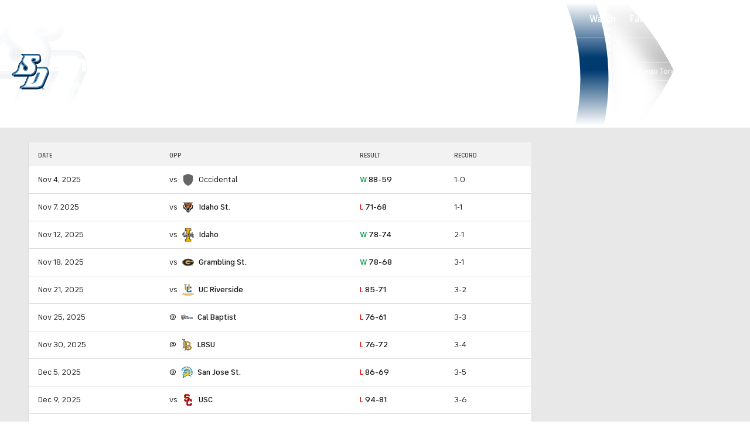

--- FILE ---
content_type: image/svg+xml
request_url: https://sports.cbsimg.net/fly/images/team-logos/1654021.svg
body_size: 2883
content:
<?xml version="1.0" encoding="UTF-8" standalone="no"?>
<svg width="250px" height="250px" viewBox="0 0 250 250" version="1.1" xmlns="http://www.w3.org/2000/svg" xmlns:xlink="http://www.w3.org/1999/xlink">
    <!-- Generator: Sketch 50.2 (55047) - http://www.bohemiancoding.com/sketch -->
    <title>CALBPTST</title>
    <desc>Created with Sketch.</desc>
    <defs></defs>
    <g id="CALBPTST" stroke="none" stroke-width="1" fill="none" fill-rule="evenodd">
        <g transform="translate(0.000000, 58.000000)" fill-rule="nonzero" id="California_Baptist_Lancers_logo">
            <g transform="translate(0.000000, 0.333333)">
                <g id="Shape">
                    <path d="M23.457483,112.680272 C25.0904934,111.377311 26.6632703,110.000599 28.1709184,108.554422 C37.1028912,99.8809525 47.4991496,85.6717687 54.1488096,63.3971087 L17.4787415,63.3630954 C16.2857143,72.062925 14.1836735,86.9702379 23.4566327,112.680272" fill="#986E1E"></path>
                    <path d="M14.0170068,35.7678571 L58.6734696,43.1352042 C59.862245,35.4421769 60.6267008,27.0314626 60.8418367,17.8435374 L60.8418367,17.797619 L53.4421767,16.037415 C58.3775508,25.0816327 54.1130954,32.4158163 43.1743196,30.3630953 L0,19.2287415 L8.98469387,34.7176871 L14.0170068,35.7670068 L14.0170068,35.7678571 Z" fill="#1C294E"></path>
                    <path d="M71.1896258,9.56632654 C71.2491496,9.58588433 71.312075,9.60884354 71.3724492,9.62925171 C80.7023808,12.5093537 85.3792517,18.1989796 87.5918367,24.1615646 L67.9107142,19.4778912 C67.887755,20.6207483 67.6981292,25.1879252 67.6386054,26.2542517 L89.2593538,31.8979592 C89.5850342,35.8265306 89.1964287,39.3613945 88.7976192,41.6862246 L66.7942175,36.2823129 C66.4821429,39.0357143 66.1130954,41.7066325 65.6913267,44.2908162 L93.1479592,48.8214287 C93.4632471,46.8688696 93.7080204,44.9055754 93.8818029,42.9353742 L93.8222788,42.9226192 C95.3937075,24.3078231 89.387755,9.75595237 72.5807825,6.34098637 L44.6318029,0 L46.4056121,3.06292517 L71.1904763,9.56632654 L71.1896258,9.56632654 Z" fill="#1C294E"></path>
                    <path d="M127.65051,43.4608842 C127.430855,45.7045129 127.119654,47.9382337 126.717687,50.1564625 L99.5365646,43.4804421 C99.2363775,46.4661871 98.7805421,49.4342275 98.1709183,52.3724492 L97.9617346,52.3894558 L64.6692175,49.8579933 C59.8358842,73.7967687 50.3860546,90.0892858 41.0552721,100.636055 C40.9855442,100.712585 40.9192177,100.791667 40.8494898,100.868197 C40.6037415,101.147109 40.3545918,101.416667 40.1088435,101.685374 C39.8069728,102.017007 39.5042517,102.342687 39.204932,102.661565 C39.1522109,102.715136 39.0986395,102.772109 39.0459184,102.828231 C32.585034,109.634354 26.8452381,113.287415 24.417517,114.380952 C24.377551,114.40051 24.337585,114.426871 24.2984694,114.447279 C24.3016501,114.44088 24.3059727,114.435117 24.3112245,114.430272 C14.2534014,87.6352042 16.4285714,72.2721087 17.6445578,63.3928571 L54.1428571,63.4302721 C55.4608842,59.0085033 56.6369046,54.2789117 57.6207483,49.2040817 L7.085034,44.8384354 C2.54761905,72.0297621 7.64285713,95.8061225 19.6539116,114.154762 C20.2457483,115.015306 23.537415,119.735544 24.6428571,120.664966 C44.1011904,112.882653 67.8511904,85.0306121 73.27551,63.4464287 L78.1785713,63.44983 C76.0323129,74.6700679 72.3256804,83.6352042 68.9863946,89.9268708 C58.6802721,109.338435 48.2636054,120.72534 30.8579932,127.670918 L31.8409864,128.657313 C52.3426871,121.452381 69.9634354,106.312075 80.5731292,85.4030612 C84.2636054,78.1284012 87.3061225,70.7474492 89.5612246,63.5595237 L117.184524,63.5561225 L117.193878,63.4863946 C117.267007,63.0085033 117.688775,59.8095237 117.758503,59.0816325 L149.416667,62.3767008 C149.670068,60.7797621 149.886055,59.1981292 150.034864,57.6539117 L196.301871,62.287415 L196.505102,61.2210883 L127.65051,43.4600342 L127.65051,43.4608842 Z" fill="#1C294E"></path>
                    <path d="M174.847789,75.6768708 C174.958229,75.0797796 175.479517,74.6468637 176.086735,74.6479592 L185.234694,74.6479592 C185.244898,74.6479592 185.251701,74.6403062 185.254252,74.6309525 L185.992347,70.6445579 L170.703231,70.6445579 C169.541979,70.6452417 168.546856,71.4751071 168.337585,72.6173471 L164.232143,94.9421767 C164.116694,95.5682325 164.285585,96.2132087 164.693054,96.7023346 C165.100522,97.1914604 165.704375,97.4740904 166.340986,97.4736396 L182.085884,97.4736396 L183.012755,92.4515304 L171.755102,92.4515304 L174.847789,75.6768708 Z M98.0816325,92.4515304 L102.964286,70.6445579 L92.6437075,70.6445579 L94.6198979,72.6709183 L89.6913267,94.6836733 C89.5391596,95.3620287 89.703635,96.0727733 90.1383342,96.61532 C90.5730333,97.1578671 91.2308079,97.4733704 91.9260204,97.4727892 L108.371599,97.4727892 L111.052721,92.4515304 L98.0816325,92.4515304 Z M159.917517,70.637755 L157.130102,85.7380954 L150.390306,70.637755 L141.867347,70.637755 L143.77381,72.6539117 L139.203231,97.4736396 L146.265306,97.4736396 L149.062075,82.3299321 L155.805272,97.4736396 L161.47534,97.4736396 L166.431123,70.637755 L159.917517,70.637755 Z M193.751701,85.3426871 L203.772959,85.3426871 L204.512755,81.3137754 L194.489796,81.3137754 L195.559524,75.5178571 C195.65292,75.0135704 196.09258,74.647545 196.605442,74.6471087 L206.783163,74.6471087 C206.821553,74.6483279 206.855268,74.6217867 206.863095,74.5841837 L207.593538,70.6386054 L187.09864,70.6386054 L189.005953,72.6539117 L184.435374,97.4736396 L203.653912,97.4736396 C203.667517,97.4634354 203.676871,97.4532312 203.690476,97.4438775 L204.610544,92.4413267 L192.443027,92.4413267 L193.752551,85.3426871 L193.751701,85.3426871 Z M121.312925,70.6284012 L123.232993,72.6709183 L110.753401,97.4736396 L117.672619,97.4736396 L121.030612,90.8239796 L129.221939,90.8239796 L129.839286,97.4736396 L137.107143,97.4736396 L134.390306,70.6284012 L121.312925,70.6284012 Z M122.758503,87.4090137 L127.979592,77.0654762 L128.92347,87.4090137 L122.758503,87.4090137 Z M247.731293,85.8809525 L239.74915,79.6326529 C239.429316,79.3974292 239.272092,79.0000746 239.344388,78.6096937 L239.935374,75.4846937 C240.02551,75 240.45068,74.6471087 240.945578,74.6471087 L249.093538,74.6471087 L249.833333,70.637755 L237.015306,70.637755 C235.12044,70.6375629 233.495576,71.990245 233.152211,73.8537417 L232.17602,79.1215987 C231.900943,80.6142158 232.505078,82.1324858 233.730442,83.0280612 L241.543368,89.1232992 C241.878401,89.3690475 242.045068,89.7806121 241.971939,90.1896258 L241.569728,92.4515304 L227.70153,92.4515304 L225.021258,86.1437075 L225.137755,86.1437075 C227.041822,86.1442808 228.67553,84.7869096 229.02381,82.9149658 L230.236395,76.4047621 C230.790816,73.4081633 228.495748,70.6411567 225.446429,70.6411567 L208.659014,70.637755 L208.662415,70.6411567 L208.659014,70.6411567 L210.555272,72.6445579 L205.994898,97.4736396 L213.05017,97.4770408 L215.146258,86.1437075 L218.394558,86.1437075 L222.022109,96.17517 C222.283142,96.9529262 223.012091,97.4767833 223.832483,97.4761904 L229.844388,97.4761904 L229.840986,97.4761904 L245.731293,97.4761904 C246.722791,97.4797229 247.573994,96.7715221 247.75085,95.7959183 L249.126701,89.7440475 C249.387996,88.2992858 248.855546,86.8252329 247.731293,85.8809525 Z M223.127551,76.8724492 L222.317177,81.1972787 C222.138186,82.155115 221.301798,82.8492458 220.327381,82.8486396 L215.754252,82.84864 L217.284864,74.6471087 L221.278061,74.6471087 C221.837273,74.6470096 222.367534,74.8957392 222.724967,75.3258087 C223.0824,75.7558787 223.229938,76.32269 223.127551,76.8724492 Z" fill="#1C294E"></path>
                </g>
            </g>
        </g>
    </g>
</svg>

--- FILE ---
content_type: image/svg+xml
request_url: https://sports.cbsimg.net/fly/images/team-logos/21174.svg
body_size: 4220
content:
<?xml version="1.0" encoding="utf-8"?>
<!-- Generator: Adobe Illustrator 28.3.0, SVG Export Plug-In . SVG Version: 6.00 Build 0)  -->
<svg version="1.1" id="Layer_1" xmlns="http://www.w3.org/2000/svg" xmlns:xlink="http://www.w3.org/1999/xlink" x="0px" y="0px"
	 viewBox="0 0 250 236.1" style="enable-background:new 0 0 250 236.1;" xml:space="preserve">
<style type="text/css">
	.st0{fill:#FFFFFF;}
	.st1{fill:#F47920;}
</style>
<g transform="matrix(1.25 0 0 -1.25 -144 372.02)">
	<g transform="matrix(.46270 0 0 .46270 116.22 109.42)">
		<path class="st0" d="M428.8,257.6l-15.5,11.9c-9.2,7.1-32.8,27.3-43.3,44.4c7.8,13.3,23.3,42.6,25.3,70.2l1.5,20.7l-19.7-6.3
			c-0.3-0.1-34.6-10.7-86.9-11.4h0c-0.4,0-0.8,0.1-1.2,0.2c-9.4,3.3-21.9,7.5-28.5,8.8c-1.3,0.3-2.7,0.4-4.3,0.4
			c-10,0-29.9-7-41.9-11.6c-11.9,4.6-31.8,11.6-41.9,11.6c-1.5,0-2.9-0.1-4.3-0.4c-6.5-1.3-19.1-5.5-28.5-8.8
			c-0.4-0.1-0.8-0.2-1.2-0.2h0c-52.3,0.7-86.5,11.3-86.9,11.4L32,404.8l1.5-20.7c2-27.6,17.5-56.9,25.3-70.2
			c-10.5-17.1-34.1-37.3-43.3-44.4L0,257.6l16.3-10.9c2.8-1.9,5.8-3.3,8.8-4.5c-11.4-55.3,15.8-97.8,17.1-99.7l12.1-18.4l10.9,17.6
			c3.9-4.7,8.9-9.9,15.1-14.9c14.1-11.3,23.5-25.3,30.6-36.9c6.5,3.4,9.7,8.3,9.7,8.3c0-0.6,0-1.2,0-1.8c-0.4-6.4-3.3-11.8-3.6-12.4
			l-6.5-10.5l10-7.7c6.5-5,13.2-8.1,17.9-9.8C166,13.3,208.9,1.5,210.8,1l3.6-0.9h0L218,1c1.9,0.5,44.8,12.3,72.4,54.9
			c4.7,1.7,11.4,4.7,17.9,9.8l10,7.7l-6.5,10.5c-0.3,0.6-3.2,6-3.6,12.4c0,0.6-0.1,1.2,0,1.8c0,0,3.1-4.9,9.7-8.3
			c7.1,11.6,16.5,25.7,30.6,36.9c6.2,5,11.2,10.2,15.1,14.9l10.9-17.6l12.1,18.4c1.3,1.9,28.5,44.4,17.1,99.7c3,1.1,6,2.6,8.8,4.5
			L428.8,257.6"/>
		<path d="M47.6,385c-0.1,0-0.1,0-0.1-0.1c2.4-32.4,26.5-69,27.4-70.4c0,0,0-0.1,0-0.1c-10.6-24.6-48.4-54.2-50.7-56
			c-0.1,0,0-0.1,0-0.2c6.8-4.5,16.8-5.8,17.9-6c0.1,0,0.1-0.1,0.1-0.1c-17.5-54.7,9.9-99.1,11.7-101.8c0-0.1,0.1-0.1,0.2,0
			c4.9,7.8,11.5,13.9,12.3,14.7c0.1,0,0.1,0,0.1,0c0.7-1.4,7.3-15.1,22.5-27.3c15.2-12.2,23.6-24,24.5-25.3c0-0.1,0.1-0.1,0.2,0
			c3.3,4.4,4.2,11.5,4.3,12.6c0,0.1,0.1,0.1,0.2,0.1c28.1-17.3,11.7-46.6,10.8-48.3c0,0,0-0.1,0-0.1c8.5-6.6,17.7-8.8,18.4-9
			c0,0,0,0,0.1,0c24.3-41.3,65.4-52.8,66.8-53.2v0c0,0,0,0,0,0c0,0,0,0,0,0c0,0,0,0,0,0c0,0,0,0,0,0v0c0,0,0,0,0,0s0,0,0,0v0
			c0,0,0,0,0,0c0,0,0,0,0,0c0,0,0,0,0,0c0,0,0,0,0,0v0c1.4,0.4,42.4,11.8,66.8,53.2c0,0,0,0,0.1,0c0.7,0.2,9.9,2.4,18.4,9
			c0,0,0.1,0.1,0,0.1c-0.9,1.6-17.3,31,10.8,48.3c0.1,0,0.2,0,0.2-0.1c0.1-1.2,1.1-8.2,4.3-12.6c0-0.1,0.1-0.1,0.2,0
			c0.9,1.3,9.3,13.1,24.5,25.3c15.3,12.2,21.9,25.9,22.5,27.3c0,0.1,0.1,0.1,0.1,0c0.9-0.8,7.4-6.9,12.3-14.7c0-0.1,0.1-0.1,0.2,0
			c1.7,2.7,29.2,47.2,11.7,101.8c0,0.1,0,0.1,0.1,0.1c1.2,0.1,11.1,1.5,17.9,6c0.1,0,0.1,0.1,0,0.2c-2.3,1.8-40.1,31.3-50.7,56
			c0,0,0,0.1,0,0.1c0.9,1.4,25,38,27.4,70.4c0,0.1-0.1,0.1-0.1,0.1c-2.4-0.8-37.4-11.3-90.8-12c-2,0-4.1,0.3-6,1
			c-6.1,2.1-20.3,7-26.6,8.3c-7.9,1.6-42.2-12-43.4-12.5c0,0,0,0,0,0c0,0,0,0,0,0c0,0,0,0,0,0c0,0,0,0,0,0
			c-1.2,0.5-35.4,14.1-43.4,12.5c-6.2-1.2-20.5-6.1-26.6-8.3c-1.9-0.7-4-1-6-1C85,373.8,50.1,384.3,47.6,385L47.6,385z M65.7,367.3
			c0.7-1.2,6.6-10.2,15.5-20.3c11.6-13.2,22.7-22,33.2-26.4c-1-0.7-6-5.5-11.1-16.5c-3.2-7-5.8-15-7.7-24
			c-2.4-11.2-3.6-23.8-3.8-37.4h0c0-0.6,0-1.3-0.1-2c-0.1-1.2-0.1-2.4-0.1-3.7c0-1.9,0-3.9,0.1-5.9c0,0,0-0.1,0.1-0.1c0,0,0,0,0,0
			c0,0,0,0,0.1,0c0.6,0.9,3,4.2,6.1,7.4c0,0,0,0,0,0c2.5,2.5,5.4,5,8.5,6.4c0,0,0.1,0,0.1,0c0,0,0.1,0,0.1-0.1
			c0-2.9,0.1-43.4,27.8-68.4c0.1-0.1,0.1-0.1,0.2-0.1c0,0,0,0.1,0,0.2c-0.1,0.1-0.1,0.2-0.2,0.4c0,0,0,0,0,0c-1.1,2.4-4,9.5-5,18.7
			l0,0.2c3,14.4,9.4,24.2,19.1,29.2c-1.6-4.9-3.4-11-4.6-15.8c-1.3-5.2,4.8-12,10.3-19c0,0,0,0,0-0.1c0.1-1,2.5-29.3,9.5-44.3
			c7-15.3,15.8-40.5,9.9-57c0,0,0,0,0,0c0-0.1-0.8-5.6,12.6-10.4c10.8-3.9,23.5-9.9,28.2-12.2v0h0c0,0,0,0,0,0h0v0c0,0,0,0,0,0
			c0,0,0,0,0,0v0h0c0,0,0,0,0,0h0v0c4.7,2.3,17.4,8.3,28.2,12.2c13.4,4.8,12.6,10.3,12.6,10.4c0,0,0,0,0,0
			c-5.8,16.5,2.9,41.7,9.9,57c6.9,15,9.4,43.4,9.5,44.3c0,0,0,0,0,0.1c5.5,7,11.7,13.8,10.3,19c-1.3,4.8-3,10.9-4.6,15.8
			c9.7-5,16.2-14.8,19.1-29.2l0-0.2c-1-9.1-3.9-16.3-5-18.7c0,0,0,0,0,0c-0.1-0.1-0.1-0.3-0.2-0.4c-0.1-0.1-0.1-0.2,0-0.2
			c0,0,0.1,0,0.2,0.1c27.7,25,27.8,65.5,27.8,68.4c0,0,0,0.1,0.1,0.1c0,0,0.1,0,0.1,0c3.1-1.4,6-3.9,8.5-6.4c0,0,0,0,0,0
			c3.2-3.2,5.5-6.5,6.1-7.4c0,0,0,0,0.1,0c0,0,0,0,0,0c0,0,0.1,0.1,0.1,0.1c0.1,2,0.1,4,0.1,5.9c0,1.2-0.1,2.5-0.1,3.7
			c0,0.6,0,1.3-0.1,2c-0.2,13.7-1.4,26.3-3.8,37.4c-1.9,9-4.5,17.1-7.7,24c-5.1,11-10.2,15.8-11.1,16.5
			c10.4,4.3,21.6,13.2,33.2,26.4c8.9,10.2,14.8,19.2,15.5,20.3c-1.1-3.3-12.2-35-34.3-50.5c0,0-0.1-0.1,0-0.1
			c1.5-1.9,31.1-40.6,44.9-51.3c0.1-0.1,0-0.2-0.1-0.2h-10.6c-0.1,0-0.1-0.1-0.1-0.1c0.7-2.3,11.2-36.8,6.8-68.4
			c0-0.2-0.3-0.3-0.4-0.1c-1.7,3.3-9.6,18.4-17.5,25.9c-0.1,0.1-0.3,0-0.3-0.1c-0.3-4.2-4.1-48.7-57.1-72.9c-0.1,0-0.2,0-0.1,0.1
			c0,1,0.5,7.1,5,17.9c0.1,0.1-0.1,0.3-0.2,0.2c-3.2-1.1-30-12.6-24.8-77.8c0,0,0-0.1-0.1-0.1c-0.4-0.2-2.9-1.2-6.9,0
			c-0.1,0-0.1,0-0.1-0.1c-0.5-1.7-8.8-26.7-52.6-46.8c0,0,0,0,0,0c0,0,0,0,0,0c0,0,0,0,0,0c0,0,0,0,0,0
			C170.5,63,162.2,88,161.7,89.7c0,0.1-0.1,0.1-0.1,0.1c-3.9-1.2-6.4-0.2-6.9,0c0,0-0.1,0.1-0.1,0.1c5.2,65.2-21.6,76.7-24.8,77.8
			c-0.1,0-0.2-0.1-0.2-0.2c4.5-10.9,4.9-16.9,5-17.9c0-0.1-0.1-0.1-0.1-0.1c-53,24.2-56.9,68.7-57.1,72.9c0,0.1-0.2,0.2-0.3,0.1
			c-7.9-7.5-15.8-22.5-17.5-25.9c-0.1-0.2-0.4-0.1-0.4,0.1c-4.4,31.6,6,66.1,6.8,68.4c0,0.1,0,0.1-0.1,0.1H55.2
			c-0.1,0-0.1,0.1-0.1,0.2c13.8,10.7,43.4,49.4,44.9,51.3c0,0,0,0.1,0,0.1C77.9,332.3,66.8,364,65.7,367.3L65.7,367.3z M178.4,358.6
			c0.1,0,0.2,0,0.3,0c4.7-1.3,21.8-9,24.4-13.4c0.5-0.9,1.3-3.3,2.2-6.7c-14,10-28.2,15-42.1,15c-0.5,0-1,0-1.5,0
			C169.9,356.5,176.4,358.7,178.4,358.6L178.4,358.6z M250.4,358.6c2,0.1,8.6-2.1,16.6-5.2c-0.5,0-1,0-1.5,0c-13.9,0-28-5.1-42.1-15
			c0.9,3.4,1.6,5.9,2.2,6.7c2.7,4.4,19.7,12.1,24.4,13.4C250.1,358.5,250.2,358.6,250.4,358.6L250.4,358.6z M141.5,324.6
			c0.2-0.9,1.7-5.2,8.3-12.9c12.4-14.5,33.8-30.3,49.3-40.9c0,0,0,0,0,0c0,0,0,0,0,0l0,0l0,0c-5.2,2.8-44.6,24.6-52.7,34
			C138.7,313.8,141,322.8,141.5,324.6L141.5,324.6C141.5,324.6,141.5,324.6,141.5,324.6L141.5,324.6z M287.3,324.6
			C287.3,324.6,287.3,324.6,287.3,324.6C287.3,324.6,287.3,324.6,287.3,324.6c0.6-1.8,2.8-10.8-4.9-19.8c-8.1-9.4-47.5-31.1-52.7-34
			v0l0,0h0c0,0,0,0,0,0c15.6,10.5,36.9,26.4,49.3,40.9C285.6,319.4,287,323.6,287.3,324.6L287.3,324.6z M149.5,287.5
			c0.1,0,0.1,0,0.2,0c10.3-5.4,20.4-11.3,30.2-17.6c0.2-0.1,0.2-0.4,0-0.5c-7-2.8-13.7-2.3-19.7,2.8c-4.2,3.5-8.2,10.2-10.8,15
			C149.2,287.2,149.3,287.4,149.5,287.5L149.5,287.5z M279.3,287.5c0.2,0,0.3-0.2,0.2-0.4c-2.6-4.8-6.7-11.5-10.8-15
			c-6-5-12.7-5.6-19.7-2.8c-0.2,0.1-0.2,0.4,0,0.5c9.9,6.3,20,12.1,30.2,17.6C279.2,287.5,279.3,287.5,279.3,287.5L279.3,287.5z
			 M145.8,271c1.3-1,2.2-1.8,2.3-2.1c0.7-1.7-5.7-5.6-7-6.3c-0.1,0,0-0.1,0-0.2c2.4-1.5,20.8-7.6,40.9-1.9c0.1,0,0.1,0,0.1-0.1
			c0-0.8-0.4-4.9-3.8-9.4c0.2,1.6-0.2,3.2-1.2,4.7c0,0,0,0,0,0l-0.1,0.1c-9.2-3.1-19.7-3.6-28.5-1.4c-8.6,2.2-14.9,6.7-17.2,12.4
			C132.4,266.9,142,268.4,145.8,271L145.8,271L145.8,271z M283,271L283,271c3.8-2.6,13.4-4.1,14.4-4.3c-2.3-5.7-8.6-10.2-17.2-12.4
			c-8.9-2.2-19.3-1.7-28.5,1.4l-0.1-0.1c0,0,0,0,0,0c-1-1.4-1.4-3.1-1.2-4.7c-3.4,4.4-3.8,8.6-3.8,9.4c0,0.1,0.1,0.1,0.1,0.1
			c20.1-5.7,38.5,0.4,40.9,1.9c0.1,0.1,0.1,0.1,0,0.2c-1.3,0.8-7.6,4.6-7,6.3C280.9,269.2,281.7,270,283,271L283,271z M173.6,228.4
			c4.4-0.5,9.2-1.5,14.2-2.9l0,0c0.7-2.3,1.7-4.9,3.1-6.9c0-0.1,0.1-0.1,0.2,0c0.4,0.9,2.8,5.2,6.5,3.2c4.1-2.2,13.1-11.5,12.6-22
			c-0.2-2.2-30.4-9-32.3-9.8c-1.9-0.7-18.7,10.3-19.1,20.4c0,0.1,0.1,0.1,0.2,0.1c1.6-0.8,14.8-7.1,27-9.5c0.2,0,0.5,0,0.1,0.3
			c-3.3,2.8-21.8,18.6-25.4,24.3c-1.9,2.1,9.7,1.5,19.9-4.4c0.4-0.2,0.7-0.2,0.2,0.3C179.4,223,176.8,225.8,173.6,228.4L173.6,228.4
			z M255.2,228.4c-3.1-2.6-5.8-5.3-7.2-6.8c-0.5-0.5-0.2-0.5,0.2-0.3c10.2,5.9,21.8,6.5,19.9,4.4c-3.5-5.7-22.1-21.5-25.4-24.3
			c-0.3-0.3-0.1-0.3,0.1-0.3c12.2,2.4,25.4,8.7,27,9.5c0.1,0,0.2,0,0.2-0.1c-0.4-10.1-17.2-21.1-19.1-20.4c-1.9,0.7-32,7.5-32.3,9.8
			c-0.5,10.5,8.5,19.8,12.6,22c3.7,2,6-2.3,6.5-3.2c0-0.1,0.1-0.1,0.2,0c1.3,2,2.3,4.6,3,6.9l0,0C246,226.9,250.7,227.9,255.2,228.4
			L255.2,228.4z M214.4,187.7L214.4,187.7c7.9,0,34.7-12.3,36.5-12.8c1.5-0.4,3.9,1.6,4.8,2.3c0.1,0.1,0.3,0,0.3-0.1
			c0.4-2.8,2.2-20.3-11.2-36.8c-0.1-0.2-0.4-0.1-0.4,0.1c0,3.8-0.3,24.8-1.2,28c-1,3.5-18.9,11-28.8,11h0c-9.9,0-27.8-7.5-28.8-11
			c-0.9-3.2-1.2-24.3-1.2-28c0-0.2-0.3-0.3-0.4-0.1c-13.4,16.5-11.6,34.1-11.2,36.8c0,0.2,0.2,0.2,0.3,0.1c0.8-0.7,3.3-2.7,4.8-2.3
			C179.7,175.4,206.5,187.7,214.4,187.7L214.4,187.7z M196.6,128.5c0.1,0,0.2-0.1,0.2-0.2c-1.5-10.1,2.8-29.7,4.2-30.4
			c1.5-0.7,7.3-3.2,13.4-3.2h0c6.1,0,11.9,2.4,13.4,3.2c1.4,0.7,5.7,20.3,4.2,30.4c0,0.2,0.2,0.3,0.3,0.2c1.6-1.2,7.6-7.2,8.1-27.1
			c0-0.2,0.2-0.3,0.3-0.2c0.6,0.3,2.2,1.1,3.2,1.8c0.2,0.1,0.4,0,0.3-0.2c-0.2-1.3-1.2-5.1-4.3-8c-3.9-3.6-9.5-8.8-25.5-8.8h0
			c-16.1,0-21.7,5.1-25.5,8.8c-3.1,3-4.1,6.7-4.3,8c0,0.2,0.2,0.3,0.3,0.2c1-0.7,2.6-1.5,3.2-1.8c0.1-0.1,0.3,0,0.3,0.2
			c0.5,20,6.5,25.9,8.1,27.1C196.5,128.5,196.6,128.5,196.6,128.5L196.6,128.5z"/>
		<path class="st1" d="M214.4,277.6c-32.4,4.9-40.7,27.2-41.5,30.3c0,0.1,0,0.1,0,0.1c0,0,0,0,0,0c0,0,0,0,0,0c0,0,0,0,0,0
			c0,0,0.1,0,0.1,0c10.3-9.9,29.9-19.1,41.3-19.2c11.4,0,31,9.3,41.3,19.2c0,0,0.1,0,0.1,0l0,0c0,0,0,0,0,0v0c0,0,0.1-0.1,0-0.1
			C255.1,304.8,246.8,282.5,214.4,277.6z M363.1,367.4c0,0.1-0.1,0.1-0.2,0.1c-22.1-7.7-62.8-12.7-64.6-13c-0.1,0-0.1,0-0.1-0.1
			c0-0.1,0-0.1,0-0.2c5.4-7,11.3-17.1,12.5-19c0,0,0,0,0,0c0,0,0,0,0,0c-2.6,1.2-26.3,11.5-43.5,18.1l0,0c-0.6,0-1.1,0-1.7,0
			c-13.9,0-28.1-5.1-42.1-15.1l0,0l0,0c-0.7-2.9-1.6-6.7-2.6-11.3c0-0.1,0-0.1,0-0.2c0,0,0.1-0.1,0.1-0.1c5.4,0.6,10.8,2.2,14.8,4.5
			c5.9,3.4,7,7,6.9,9.5c0,0,0,0,0,0c0.7,0,7.3,0.3,15.4-1.3c10.6-2.1,19-6.3,25.2-12.5c0,0,0,0,0,0c0,0,0,0,0,0
			c-2.3,0.6-22.9,5.5-32.5,3.5c-0.1,0-0.1,0-0.1-0.1c-0.2-0.4-1.7-3.9-6.6-7.9c-6.3-5.2-15.2-8.8-26.3-10.7c-0.1,0-0.1-0.1-0.1-0.1
			c-1.6-8.1-2.9-14.9-3.1-16.2c0,0,0,0,0,0h0c0,0,0,0,0,0c-0.2,1.3-1.5,8.1-3.1,16.2c0,0.1-0.1,0.1-0.1,0.1
			c-11.1,1.9-20,5.5-26.3,10.7c-4.9,4-6.4,7.5-6.6,7.9c0,0.1-0.1,0.1-0.1,0.1c-9.6,2-30.2-3-32.5-3.5c0,0,0,0,0,0c0,0,0,0,0,0
			c6.1,6.2,14.6,10.4,25.2,12.5c8.1,1.6,14.7,1.4,15.4,1.3c0,0,0,0,0,0c-0.1-2.5,1-6.1,6.9-9.5c4-2.3,9.4-4,14.8-4.5
			c0.1,0,0.1,0,0.2,0.1c0,0,0.1,0.1,0,0.2c-1,4.6-1.9,8.4-2.6,11.3l0,0l0,0c-14.1,10-28.2,15.1-42.1,15.1c-0.6,0-1.1,0-1.7,0l0,0
			c-17.1-6.5-40.8-16.9-43.5-18.1c0,0,0,0,0,0c0,0,0,0,0,0c1.1,2,7,12,12.5,19c0,0.1,0.1,0.1,0,0.2c0,0.1-0.1,0.1-0.1,0.1
			c-1.7,0.2-42.4,5.2-64.6,13c-0.1,0-0.2,0-0.2-0.1l0,0l0,0c0.1-0.1,6.1-9.6,15.6-20.5c11.6-13.2,22.7-22,33.2-26.4
			c-1-0.7-6-5.5-11.1-16.5c-3.2-7-5.8-15-7.7-24c-2.4-11.2-3.6-23.8-3.8-37.4l0,0c3.3,54.3,49.5,82,49.6,82c0.1,0,0.1,0,0.1,0
			c0,0,0,0,0,0c0,0,0,0,0,0l0,0c0.3-0.9,1.7-5.2,8.3-12.9c12.4-14.5,33.8-30.3,49.3-40.9c0,0,0,0,0,0c0,0,0,0,0,0s0,0,0,0l0,0l0,0
			c0,0,0.1-0.1,0-0.1c-6-13.2-18.8-19.5-20.8-20c-0.1,0-0.1,0.1-0.1,0.2c0,0,0.1,0.1,0.1,0.1c0.2,1.6-0.2,3.2-1.2,4.7c0,0,0,0,0,0
			l-0.1,0.1c-9.2-3.1-19.7-3.6-28.5-1.4c-8.6,2.2-14.9,6.7-17.2,12.4c1.1,0.2,10.7,1.7,14.4,4.3l0,0c-5.7,4.4-20.5,12.9-24.6,8.8
			c-4.5-4.5-8.3-15.4-9-17.6c0-0.1,0.1-0.2,0.2-0.1c3.8,3.8,10.7,6.2,12,6.6c0.1,0,0.2-0.1,0.1-0.1c-6.2-14.5-3.4-34-3.1-36.1
			c0-0.1,0.1-0.1,0.2-0.1c17.3,15.4,33.8,13.7,36.2,13.3c0.1,0,0.1-0.1,0-0.2c-26.7-13.8-30.3-34.9-28.6-50.2l0,0.2
			c3,14.4,9.4,24.2,19.1,29.2c0.2,0.6,0.4,1.2,0.6,1.8c3.2,9,8.5,10.9,16,7.5c2.8-1.3,5.9-3.5,8.6-5.8c4.4-0.5,9.2-1.5,14.2-2.9l0,0
			c-0.8,2.7-1.3,5-1.4,5.6c0,0.1,0.1,0.1,0.1,0.1c2.1-0.8,23.7-9.1,27.8-9.1c0,0,0,0,0,0c0,0,0,0,0,0c4.1,0,25.7,8.3,27.8,9.1
			c0.1,0,0.2,0,0.1-0.1c-0.1-0.6-0.6-2.9-1.4-5.6l0,0c5,1.4,9.8,2.4,14.2,2.9c2.7,2.3,5.8,4.5,8.6,5.8c7.5,3.4,12.8,1.5,16-7.5
			c0.2-0.6,0.4-1.2,0.6-1.8c9.7-5,16.2-14.8,19.1-29.2l0-0.2c1.7,15.3-1.9,36.4-28.6,50.2c-0.1,0-0.1,0.2,0,0.2
			c2.4,0.3,19,2.1,36.2-13.3c0.1-0.1,0.2,0,0.2,0.1c0.3,2.1,3.2,21.6-3.1,36.1c0,0.1,0,0.2,0.1,0.1c1.3-0.4,8.2-2.8,12-6.6
			c0.1-0.1,0.2,0,0.2,0.1c-0.7,2.2-4.5,13.1-9,17.6c-4.1,4.1-18.8-4.5-24.6-8.8l0,0c3.7-2.6,13.4-4.1,14.4-4.3
			c-2.3-5.7-8.6-10.2-17.2-12.4c-8.9-2.2-19.3-1.7-28.5,1.4l-0.1-0.1c0,0,0,0,0,0c-1-1.4-1.4-3.1-1.2-4.7c0,0,0.1-0.1,0.1-0.1
			c0.1-0.1,0-0.2-0.1-0.2c-2,0.4-14.8,6.8-20.8,20c0,0,0,0.1,0,0.1l0,0l0,0c0,0,0,0,0,0s0,0,0,0c0,0,0,0,0,0
			c15.6,10.5,36.9,26.4,49.3,40.9c6.6,7.7,8,12,8.3,12.9v0l0,0c0,0,0,0,0,0c0,0,0.1,0.1,0.1,0c0.1,0,46.3-27.7,49.6-82v0
			c-0.2,13.7-1.4,26.3-3.8,37.4c-1.9,9-4.5,17.1-7.7,24c-5.1,11-10.2,15.8-11.1,16.5c10.4,4.3,21.6,13.2,33.2,26.4
			C357.1,357.8,363.1,367.3,363.1,367.4L363.1,367.4L363.1,367.4"/>
	</g>
</g>
</svg>


--- FILE ---
content_type: image/svg+xml
request_url: https://sports.cbsimg.net/fly/images/team-logos/21420.svg
body_size: 983
content:
<?xml version="1.0" encoding="UTF-8" standalone="no"?>
<svg width="250px" height="250px" viewBox="0 0 250 250" version="1.1" xmlns="http://www.w3.org/2000/svg" xmlns:xlink="http://www.w3.org/1999/xlink">
    <!-- Generator: Sketch 47.1 (45422) - http://www.bohemiancoding.com/sketch -->
    <title>SANFRAN</title>
    <desc>Created with Sketch.</desc>
    <defs></defs>
    <g id="Page-1" stroke="none" stroke-width="1" fill="none" fill-rule="evenodd">
        <g id="SANFRAN" fill-rule="nonzero">
            <g id="Group" transform="translate(0.000000, 14.000000)">
                <polygon id="Shape" fill="#00553D" points="183.435354 81.8426606 183.435354 104.954039 146.533716 104.954039 146.533716 99.8654809 121.898886 99.8654809 121.898886 115.070335 149.570054 115.070335 149.570054 129.808907 121.898886 129.808907 121.898886 148.135824 132.485588 152.393183 132.485588 172.483863 69.1070735 147.000528 69.1070735 126.970667 79.9771667 131.329392 79.9771667 99.8654809 69.1070735 99.8654809 69.1070735 81.8426606"></polygon>
                <path d="M177.909218,21.1246104 L138.031967,21.1246104 L138.031967,17.0699827 L112.101632,17.0699827 L112.101632,30.2069766 L158.213499,30.2069766 C164.478554,29.9607468 170.715092,31.1752568 176.431533,33.7547758 C181.154726,36.1064599 183.516323,38.9311839 183.516323,42.2289478 L183.516323,61.2451518 C183.516323,64.3401843 180.911819,66.9892077 175.702811,69.1922221 C169.862331,71.5005119 163.6203,72.6171069 157.343082,72.4764706 L68.8236818,72.4764706 L68.8236818,51.8181423 L112.243328,51.8181423 L112.243328,56.5417836 L138.031967,56.5417836 L138.031967,43.2426047 L93.8431144,43.2426047 C87.011375,43.4654627 80.223015,42.0765525 74.0259425,39.187977 C68.8304292,36.4848918 66.2326726,33.4101325 66.2326726,29.9636989 L66.2326726,12.2652489 C66.2326726,8.57553764 69.309496,6.62931633 75.4833852,4.60200247 C82.3660701,2.48458075 89.5386088,1.46521068 96.7377575,1.58130481 L177.909218,1.58130481 L177.909218,21.1246104 Z" id="Shape" fill="#00553D"></path>
                <path d="M209.4669,0 C209.4669,0 200.60079,0 200.60079,8.10925545 L200.60079,126.909848 C200.60079,140.16848 198.009781,155.292242 181.714762,163.137947 C155.399825,175.788385 133.275036,186.857519 124.89474,186.816972 C116.514445,186.776426 94.4098977,175.788385 68.0747182,163.137947 C51.7796994,155.312515 49.2089325,140.16848 49.2089325,126.909848 L49.2089325,8.10925545 C49.2089325,0 40.3225806,0 40.3225806,0 L0,0 L0,35.7212703 L7.20624433,35.7212703 C7.20624433,35.7212703 14.4934577,34.9306179 14.2910351,42.2289478 C14.1493393,47.8851534 14.2910351,124.456798 14.2910351,124.456798 C13.7647364,148.541287 18.8253012,181.363498 64.77523,198.676759 C100.583787,212.077303 115.583301,221.727317 124.89474,221.727317 C134.20618,221.727317 149.185451,212.077303 185.014251,198.676759 C230.984422,181.464864 236.024744,148.642652 235.498445,124.558164 C235.498445,124.558164 235.640141,47.9865191 235.498445,42.3303135 C235.296023,35.0319835 242.583236,35.822636 242.583236,35.822636 L249.789481,35.822636 L249.789481,0 L209.4669,0 Z" id="Shape" fill="#FDBB30"></path>
            </g>
        </g>
    </g>
</svg>

--- FILE ---
content_type: image/svg+xml
request_url: https://sports.cbsimg.net/fly/images/team-logos/light/21419.svg
body_size: 4741
content:
<?xml version="1.0" encoding="UTF-8" standalone="no"?>
<svg width="250px" height="250px" viewBox="0 0 250 250" version="1.1" xmlns="http://www.w3.org/2000/svg" xmlns:xlink="http://www.w3.org/1999/xlink">
    <!-- Generator: Sketch 47.1 (45422) - http://www.bohemiancoding.com/sketch -->
    <title>USD</title>
    <desc>Created with Sketch.</desc>
    <defs></defs>
    <g id="Page-1" stroke="none" stroke-width="1" fill="none" fill-rule="evenodd">
        <g id="USD">
            <g id="SD" transform="translate(0.000000, 6.000000)">
                <path d="M155.478495,102.485348 C158.80914,87.8311573 153.973118,74.1383371 141.870968,63.8855056 C131.884409,57.3036067 127.182796,45.6087191 131.174731,37.1282472 C135.206989,28.5484157 145.728495,27.2298876 156.255376,30.8685955 C161.61828,32.8504157 163.370968,39.1449775 162.776882,43.3852135 C162.413978,45.9873596 161.086022,48.1866966 159.459677,49.9993371 C168.163978,49.712 175.158602,46.591573 179.615591,40.8663146 C184.155914,35.0309551 185.400538,26.9613483 182.717742,20.7849438 C180.75,16.2600562 176.959677,13.5236404 172.043011,13.083236 L172.053763,13.0671236 C171.147849,13.1235169 86.6532258,13.0644382 86.6532258,13.0644382 C89.1612903,19.6221685 85.4758065,27.0983034 82.1209677,33.4922247 C79.2473118,38.970427 76.2849462,44.631236 76.2231183,50.4719663 C78.0295699,60.2118876 91.2043011,72.3901461 99.1075269,79.6971011 C101.77957,82.1703483 103.895161,84.1199438 105.344086,85.7284944 C110.344086,91.6336742 110.725806,99.5636404 106.36828,106.940416 C103.489247,111.825146 98.1344086,116.599775 93.0215054,115.904258 C86.5564516,115.834438 80.4596774,112.394449 77.0725806,106.894764 C74.7795699,103.170124 71.9408602,95.4254494 76.7473118,83.7869551 C71.6182796,80.9860899 65.4489247,75.524 61.9677419,68.4077079 C55.4784946,77.6937978 54.1989247,85.6479326 52.9784946,93.3764944 C51.9112903,100.122202 50.8010753,107.104225 46.0698925,113.965404 C39.7930108,126.216169 29.6317204,131.58964 22.1854839,135.045742 C50.0537634,135.045742 120.956989,135.045742 120.965054,135.045742 C138.379032,135.091393 150.959677,123.221955 155.478495,102.485348" id="Fill-1" fill="#FFFFFF"></path>
                <path d="M231.13172,106.779292 C227.80914,102.388674 222.086022,100.353146 213.715054,100.670022 L168.41129,100.651225 L168.432796,99.8456067 C168.252688,105.530584 167.561828,112.563629 166.873656,115.584697 C161.69086,139.355798 147.693548,152.100674 127.123656,152.049652 L117.626344,152.726371 L95.8360215,204.041551 L95.9032258,203.883112 C92.6747312,212.038652 83.4408602,218.212371 77.0376344,220.110944 C106.639785,220.110944 165.497312,220.110944 165.658602,220.110944 C166.102151,220.081404 166.548387,220.04918 166.548387,220.04918 C185.647849,219.087809 198.080645,212.621382 202.497312,201.361528 C202.543011,201.235315 233.819892,125.456202 233.819892,125.456202 C233.819892,125.456202 233.887097,125.34073 233.908602,125.311191 C234.217742,124.344449 234.591398,122.115573 234.591398,119.344247 C234.591398,115.434315 233.846774,110.509303 231.13172,106.779292 Z M186.913978,134.640247 L166.005376,182.856483 C157.163978,203.754213 118.607527,201.928146 118.075269,201.88518 C130.518817,200.993629 137.55914,197.994045 142.895161,191.798843 C144.811828,190.646809 153.405914,167.67864 167.193548,133.837315 C171.22043,122.88091 180.193548,125.891236 180.193548,125.891236 C191.08871,125.426663 186.913978,134.640247 186.913978,134.640247 L186.913978,134.640247 Z" id="Fill-2" fill="#FFFFFF"></path>
                <path d="M237.169355,102.399416 C232.25,95.8980787 224.258065,92.8152472 213.427419,93.2261124 L168.58871,93.1643483 C168.58871,93.1643483 168.553763,96.0565169 168.432796,99.8456067 L168.41129,100.651225 L213.715054,100.670022 C222.086022,100.353146 227.80914,102.388674 231.13172,106.779292 C233.846774,110.509303 234.591398,115.434315 234.591398,119.344247 C234.591398,122.115573 234.217742,124.344449 233.908602,125.311191 C233.887097,125.34073 233.819892,125.456202 233.819892,125.456202 C233.819892,125.456202 202.543011,201.235315 202.497312,201.361528 C198.080645,212.621382 185.647849,219.087809 166.548387,220.04918 C166.548387,220.04918 166.102151,220.081404 165.658602,220.110944 C165.497312,220.110944 106.639785,220.110944 77.0376344,220.110944 C83.4408602,218.212371 92.6747312,212.038652 95.9032258,203.883112 L95.8360215,204.041551 L117.626344,152.726371 L111.397849,152.726371 C102.422043,173.986629 90.827957,201.146697 90.827957,201.146697 C82.4758065,222.283427 60.2983871,215.454472 58.8360215,227.565596 L165.766129,227.565596 C168.126344,227.256775 200.169355,227.724034 209.438172,204.073775 C209.438172,204.073775 240.567204,128.667933 240.567204,128.65182 C241.701613,127.067438 244.494624,112.480382 237.169355,102.399416" id="Fill-3" fill="#3B8DC0"></path>
                <path d="M162.08871,103.922034 C166,86.7113483 160.346774,70.6258427 146.16129,58.6597303 C146.16129,58.6597303 146.040323,58.568427 145.836022,58.4153596 L145.80914,58.3938764 C144.244624,57.3841685 142.900538,56.253618 141.739247,55.058618 C141.623656,54.9512022 141.524194,54.8491573 141.435484,54.7551685 C144.736559,55.2895618 149.405914,56.0468427 149.405914,56.0468427 C170.233871,59.4277528 180.61828,50.5874382 184.954301,45.0152472 C191.061828,37.1658427 192.620968,26.5961348 188.919355,18.088809 C185.962366,11.2974494 179.978495,6.83969663 172.596774,6.17640449 L72.8817204,6.17640449 L75.7204301,8.70067416 L77.9005376,10.6019326 C78.6747312,11.6304382 79.2634409,12.5998652 79.7069892,13.5504944 C79.7177419,13.5800337 79.733871,13.6042022 79.7473118,13.6310562 C80.8870968,16.1069888 80.9596774,18.4459663 80.188172,21.2146067 C80.1612903,21.3220225 80.1317204,21.4240674 80.1021505,21.5314831 C80.0806452,21.6093596 80.0537634,21.6845506 80.0295699,21.7597416 C79.3172043,24.200764 78.0107527,26.9801461 76.1290323,30.3556854 C72.9731183,36.3736517 69.3978495,43.1891798 69.4543011,50.8291236 L69.4543011,51.0976629 L69.4973118,51.3662022 C71.5241935,63.4128764 85.3602151,76.1980337 94.516129,84.6543371 C96.9623656,86.9181236 99.0752688,88.8704045 100.247312,90.1674494 C104.586022,95.299236 101.900538,101.207101 100.543011,103.508483 C98.0913978,107.665472 94.7715054,109.394865 93.8951613,109.220315 L93.5672043,109.155865 L93.2311828,109.155865 C89.0215054,109.155865 85.0376344,106.93236 82.8306452,103.35273 C79.7983871,98.4250337 80.2983871,91.4268989 84.2365591,83.6419438 L85.9973118,80.1563034 L82.2930108,78.9156517 C77.922043,77.4467416 68.4623656,70.4029551 66.3844086,60.7516517 L64.9543011,54.0838202 L60.5134409,59.258573 C49.5,72.102809 47.7983871,82.8416966 46.2983871,92.3211348 C45.25,98.9245169 44.3494624,104.630978 40.4032258,110.27836 L40.2688172,110.479764 L40.1586022,110.694596 C34.4516129,122.000101 24.7177419,126.463225 17.6102151,129.715236 C12.4865591,132.064955 8.44354839,133.917876 7.78763441,137.870775 L7.1344086,141.799506 L120.954301,141.799506 C141.524194,141.858584 156.903226,127.69582 162.08871,103.922034 Z M156.077957,42.4480112 C155.626344,45.7832697 150.38172,48.8204494 148.575269,49.623382 L140.223118,53.3372809 C136.594086,48.6996067 135.69086,43.4201236 137.298387,40.001618 C139.30914,35.7318427 145.142473,34.6012921 152.948925,36.9214719 C155.223118,37.7512584 156.352151,40.4500787 156.077957,42.4480112 Z M46.0698925,113.965404 C50.8010753,107.104225 51.9112903,100.122202 52.9784946,93.3764944 C54.1989247,85.6479326 55.4784946,77.6937978 61.9677419,68.4077079 C65.4489247,75.524 71.6182796,80.9860899 76.7473118,83.7869551 C71.9408602,95.4254494 74.7795699,103.170124 77.0725806,106.894764 C80.4596774,112.394449 86.5564516,115.834438 93.0215054,115.904258 C98.1344086,116.599775 103.489247,111.825146 106.36828,106.940416 C110.725806,99.5636404 110.344086,91.6336742 105.344086,85.7284944 C103.895161,84.1199438 101.77957,82.1703483 99.1075269,79.6971011 C91.2043011,72.3901461 78.0295699,60.2118876 76.2231183,50.4719663 C76.2849462,44.631236 79.2473118,38.970427 82.1209677,33.4922247 C85.4758065,27.0983034 89.1612903,19.6221685 86.6532258,13.0644382 C86.6532258,13.0644382 171.147849,13.1235169 172.053763,13.0671236 L172.043011,13.083236 C176.959677,13.5236404 180.75,16.2600562 182.717742,20.7849438 C185.400538,26.9613483 184.155914,35.0309551 179.615591,40.8663146 C175.158602,46.591573 168.163978,49.712 159.459677,49.9993371 C161.086022,48.1866966 162.413978,45.9873596 162.776882,43.3852135 C163.370968,39.1449775 161.61828,32.8504157 156.255376,30.8685955 C145.728495,27.2298876 135.206989,28.5484157 131.174731,37.1282472 C127.182796,45.6087191 131.884409,57.3036067 141.870968,63.8855056 C153.973118,74.1383371 158.80914,87.8311573 155.478495,102.485348 C150.959677,123.221955 138.379032,135.091393 120.965054,135.045742 C120.956989,135.045742 50.0537634,135.045742 22.1854839,135.045742 C29.6317204,131.58964 39.7930108,126.216169 46.0698925,113.965404 L46.0698925,113.965404 Z" id="Fill-4" fill="#3B8DC0"></path>
                <path d="M142.895161,191.798843 C137.55914,197.994045 130.518817,200.993629 118.075269,201.88518 C118.607527,201.928146 157.163978,203.754213 166.005376,182.856483 L186.913978,134.640247 C186.913978,134.640247 191.08871,125.426663 180.193548,125.891236 C180.193548,125.891236 171.22043,122.88091 167.193548,133.837315 C153.405914,167.67864 144.811828,190.646809 142.895161,191.798843 Z M173.045699,136.455573 C175.97043,129.532629 178.52957,133.136427 180.545699,132.548326 C180.534946,132.548326 160.561828,178.694124 160.561828,178.686067 C159.129032,183.192157 154.900538,186.795955 152.112903,188.302461 C158.379032,172.125652 170.916667,142.948854 173.045699,136.455573 L173.045699,136.455573 Z" id="Fill-5" fill="#3B8DC0"></path>
                <path d="M245.486559,116.860258 C245.422043,110.748303 244.268817,104.671258 240.040323,98.857382 C234.134409,91.0482584 225.451613,88.3789775 213.05914,88.8542921 C213.091398,88.8542921 168.5,88.8220674 168.5,88.8220674 C168.5,88.8220674 168.196237,77.2426517 161.317204,69.1649888 C178.067204,70.0592247 186.80914,62.4515056 190.693548,57.4620449 C196.422043,50.101382 198.147849,40.3534045 195.287634,32.1602697 C196.037634,26.7142921 195.38172,21.182382 193.223118,16.2224607 C189.564516,7.80375281 182.22043,2.50547191 173.072581,1.68105618 L58.8790323,1.62197753 L74.2069892,14.6568764 C76.4811828,17.9679663 76.9247312,18.730618 71.9704301,28.1778315 C69.2392473,33.3901798 65.9516129,39.674 65.0215054,46.7983483 L56.9462366,56.2079663 C45.0672043,70.0565393 43.1747312,81.9957978 41.6586022,91.5853371 C40.6612903,97.8664719 39.8763441,102.831764 36.5510753,107.595652 L36.2204301,108.068281 L35.9623656,108.583876 C30.9973118,118.423157 22.4892473,122.319663 15.6532258,125.450831 C10.0295699,128.031494 4.21505376,130.692719 3.15322581,137.105438 L1.59408602,146.493573 L15.7069892,146.493573 C14.5564516,147.554303 14.2688172,148.381404 14.0107527,149.925506 L13.6370968,152.726371 L105.454301,152.726371 L85.6586022,199.605281 C81.7258065,209.538551 74.4946237,212.060135 67.4946237,214.490416 C61.3225806,216.63873 54.3252688,219.074382 53.3413978,227.235292 L52.7365591,232.275775 L57.8145161,232.275775 C57.8145161,232.275775 67.7258065,232.308 67.766129,232.297258 C66.0994624,233.578191 64.9811828,235.240449 64.688172,237.657303 L171.612903,237.657303 C173.981183,237.353854 206.018817,237.818427 215.290323,214.168169 C215.290323,214.168169 246.419355,138.762326 246.419355,138.740843 C247.397849,137.379348 249.602151,126.337011 245.486559,116.860258 Z M11.1236559,141.799506 L7.1344086,141.799506 L7.78763441,137.870775 C8.44354839,133.917876 12.4865591,132.064955 17.6102151,129.715236 C24.7177419,126.463225 34.4516129,122.000101 40.1586022,110.694596 L40.2688172,110.479764 L40.4032258,110.27836 C44.3494624,104.630978 45.25,98.9245169 46.2983871,92.3211348 C47.7983871,82.8416966 49.5,72.102809 60.5134409,59.258573 L64.9543011,54.0838202 L66.3844086,60.7516517 C68.4623656,70.4029551 77.922043,77.4467416 82.2930108,78.9156517 L85.9973118,80.1563034 L84.2365591,83.6419438 C80.2983871,91.4268989 79.7983871,98.4250337 82.8306452,103.35273 C85.0376344,106.93236 89.0215054,109.155865 93.2311828,109.155865 L93.5672043,109.155865 L93.8951613,109.220315 C94.7715054,109.394865 98.0913978,107.665472 100.543011,103.508483 C101.900538,101.207101 104.586022,95.299236 100.247312,90.1674494 C99.0752688,88.8704045 96.9623656,86.9181236 94.516129,84.6543371 C85.3602151,76.1980337 71.5241935,63.4128764 69.4973118,51.3662022 L69.4543011,51.0976629 L69.4543011,50.8291236 C69.3978495,43.1891798 72.9731183,36.3736517 76.1290323,30.3556854 C77.938172,26.9130112 79.2795699,24.1685393 80.0295699,21.7597416 C80.0537634,21.6845506 80.0806452,21.6093596 80.1021505,21.5314831 C80.1344086,21.4240674 80.1586022,21.3220225 80.188172,21.2146067 C80.9596774,18.4459663 80.8870968,16.1069888 79.7473118,13.6310562 C79.733871,13.6042022 79.7177419,13.5800337 79.7069892,13.5504944 C79.2634409,12.5998652 78.6747312,11.6304382 77.9005376,10.6019326 L72.827957,6.17640449 L172.596774,6.17640449 C179.978495,6.83969663 185.962366,11.2974494 188.919355,18.088809 C192.620968,26.5961348 191.061828,37.1658427 184.954301,45.0152472 C180.61828,50.5874382 170.233871,59.4277528 149.405914,56.0468427 C149.405914,56.0468427 144.736559,55.2895618 141.435484,54.7551685 C141.52957,54.8572135 141.634409,54.9592584 141.739247,55.058618 C142.900538,56.253618 144.244624,57.3841685 145.80914,58.3938764 L145.836022,58.4153596 L145.997312,58.5147191 L146.16129,58.6597303 C160.346774,70.6258427 166,86.7113483 162.08871,103.922034 C156.903226,127.69582 141.524194,141.858584 120.954301,141.799506 L11.1236559,141.799506 Z M240.567204,128.65182 C240.567204,128.667933 209.438172,204.073775 209.438172,204.073775 C200.169355,227.724034 168.126344,227.256775 165.766129,227.565596 L58.8360215,227.565596 C60.2983871,215.454472 82.4758065,222.283427 90.827957,201.146697 C90.827957,201.146697 102.422043,173.986629 111.397849,152.726371 L117.626344,152.726371 L127.123656,152.049652 C147.693548,152.100674 161.69086,139.355798 166.873656,115.584697 C167.561828,112.563629 168.252688,105.530584 168.432796,99.8456067 C168.553763,96.0565169 168.58871,93.1643483 168.58871,93.1643483 L213.427419,93.2261124 C224.258065,92.8152472 232.25,95.8980787 237.169355,102.399416 C244.494624,112.480382 241.701613,127.067438 240.567204,128.65182 L240.567204,128.65182 Z" id="Fill-6" fill="#022145"></path>
                <path d="M148.575269,49.623382 C150.38172,48.8204494 155.626344,45.7832697 156.077957,42.4480112 C156.352151,40.4500787 155.223118,37.7700562 152.948925,36.9214719 C145.142473,34.6012921 139.30914,35.7318427 137.298387,40.001618 C135.69086,43.4201236 136.594086,48.6996067 140.223118,53.3372809 L148.575269,49.623382" id="Fill-7" fill="#022145"></path>
                <path d="M173.045699,136.455573 C170.916667,142.948854 158.379032,172.125652 152.112903,188.302461 C154.900538,186.795955 159.129032,183.192157 160.561828,178.686067 C160.561828,178.694124 180.534946,132.548326 180.545699,132.548326 C178.52957,133.136427 175.97043,129.532629 173.045699,136.455573" id="Fill-8" fill="#022145"></path>
                <polyline id="Fill-9" fill="#022145" points="202.432796 232.748404 204.521505 232.748404 204.521505 238.312539 205.836022 238.312539 205.836022 232.748404 207.924731 232.748404 207.924731 231.784348 202.432796 231.784348 202.432796 232.748404"></polyline>
                <polyline id="Fill-10" fill="#022145" points="213.024194 236.451562 211.180108 231.784348 209.36828 231.784348 209.36828 238.312539 210.561828 238.312539 210.561828 232.92564 212.672043 238.312539 213.349462 238.312539 215.360215 232.92564 215.360215 238.312539 216.551075 238.312539 216.551075 231.784348 214.739247 231.784348 213.024194 236.451562"></polyline>
            </g>
        </g>
    </g>
</svg>

--- FILE ---
content_type: image/svg+xml
request_url: https://sports.cbsimg.net/fly/images/team-logos/21421.svg
body_size: 264
content:
<?xml version="1.0" encoding="UTF-8" standalone="no"?>
<svg width="250px" height="250px" viewBox="0 0 250 250" version="1.1" xmlns="http://www.w3.org/2000/svg" xmlns:xlink="http://www.w3.org/1999/xlink">
    <!-- Generator: Sketch 47.1 (45422) - http://www.bohemiancoding.com/sketch -->
    <title>SNCLARA</title>
    <desc>Created with Sketch.</desc>
    <defs></defs>
    <g id="Page-1" stroke="none" stroke-width="1" fill="none" fill-rule="evenodd">
        <g id="SNCLARA" fill="#7A2539">
            <g id="Page-1" transform="translate(29.000000, -1.000000)">
                <path d="M155.84832,0.994230769 L155.84832,12.3211538 L144.55872,0.994230769 L77.53152,0.994230769 L51.70752,32.5326923 L51.70752,51.4365385 L25.99872,51.4365385 L0.00192,77.4365385 L0.00192,123.648077 L25.99872,149.667308 L51.70752,149.667308 L51.70752,174.090385 L77.66592,200.109615 L104.12352,200.109615 L104.12352,223.975 L35.65632,223.975 L35.65632,202.513462 L0.00192,202.513462 L0.00192,250.513462 L35.61792,250.513462 L35.61792,239.225 L46.92672,250.513462 L113.78112,250.513462 L139.75872,224.513462 L139.75872,200.109615 L165.50592,200.109615 L191.48352,174.090385 L191.48352,145.494231 L155.84832,145.494231 L155.84832,173.571154 L139.75872,173.571154 L139.75872,149.128846 L113.78112,123.109615 L87.34272,123.109615 L87.34272,77.975 L104.12352,77.975 L104.12352,99.3019231 L139.75872,99.3019231 L139.75872,51.4365385 L104.12352,51.4365385 L104.12352,62.725 L92.85312,51.4365385 L87.34272,51.4365385 L87.34272,27.5519231 L155.84832,27.5519231 L155.84832,57.1673077 L191.48352,57.1673077 L191.48352,0.994230769 L155.84832,0.994230769 Z M35.61792,123.109615 L51.70752,123.109615 L51.70752,77.9557692 L35.61792,77.9557692 L35.61792,123.109615 Z M87.34272,173.571154 L104.14272,173.571154 L104.14272,149.667308 L87.34272,149.667308 L87.34272,173.571154 Z" id="Fill-2"></path>
            </g>
        </g>
    </g>
</svg>